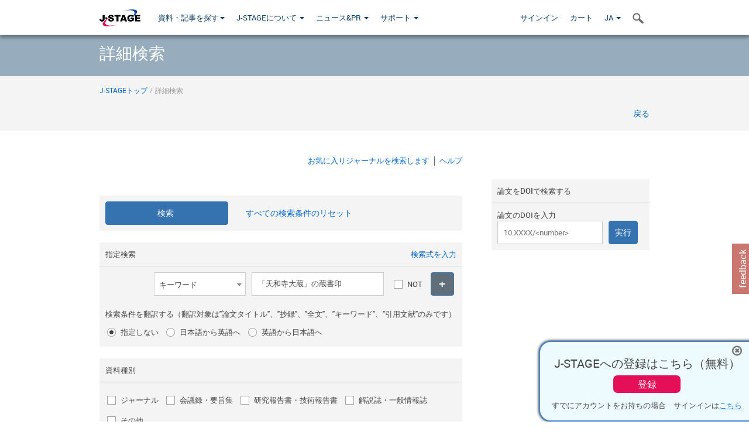

--- FILE ---
content_type: text/html;charset=utf-8
request_url: https://www.jstage.jst.go.jp/search/global/_search/-char/ja?item=5&word=%E3%80%8C%E5%A4%A9%E5%92%8C%E5%AF%BA%E5%A4%A7%E8%94%B5%E3%80%8D%E3%81%AE%E8%94%B5%E6%9B%B8%E5%8D%B0
body_size: 52823
content:
<!DOCTYPE html>
<html lang="ja" xmlns:mml="http://www.w3.org/1998/Math/MathML">
<head>



<!-- 2.3.8 -->
<meta charset="utf-8">
<meta http-equiv="X-UA-Compatible" content="IE=edge">
<meta name="format-detection" content="telephone=no">
<meta name="viewport" content="width=device-width, initial-scale=1.0, maximum-scale=1.0, user-scalable=no">
<meta name="description" content="">
<link rel="icon" href="/favicon.ico" type="image/x-icon" />
<title>詳細検索</title>
<link rel="stylesheet" href="/web/css/bootstrap3-wysiwyg5-color.css" />
<link rel="stylesheet" href="/web/css/bootstrap3-wysiwyg5.css" />
<link rel="stylesheet" href="/web/css/ranking.css?rn=2.3.8" />

<link rel="stylesheet" href="/web/css/bootstrap.min.css" />

<link rel="stylesheet" href="/web/css/style.css?rn=2.3.8"/>
<link rel="stylesheet" href="/web/css/common-elements-style.css?rn=2.3.8" />
<link rel="stylesheet" href="/web/css/jquery.treefilter.css" />
<link rel="stylesheet" href="/web/css/jplayer.blue.monday.css" />
<link rel="stylesheet" href="/web/css/main.css?rn=2.3.8" />

<link rel="stylesheet" href="/web/css/jquery-ui.css" />

<!--[if lt IE 9]>

<script src="/web/js/html5shiv.min.js"></script>
<script src="/web/js/respond.min.js"></script>
<![endif]-->
<style type="text/css">
<!--
.navbar-default .navbar-nav>li>a {
		color: #093963;
		font-size: 13px!important;
}
.navbar-default .navbar-nav>li>a:hover ,
.navbar-default .navbar-nav>li>a:focus {
		color: #fff;
		font-size: 13px!important;
	background-color: #4679ac !important;
}
@media (max-width: 991px) {
.navbar-default .navbar-nav > li > a {
		clear: both;
		color: #fff;
		outline: 0 none;
		width: 250px;
}
.navbar-default .navbar-nav .dropdown-menu > li > a:hover,
.navbar-default .navbar-nav .dropdown-menu > li > a:focus {
		background: #444 none repeat scroll 0 0 !important;
		color: #fff !important;
}
}
.navbar-default .navbar-nav>li>a.referencemode {
		color: #888888;
}
.navbar-default .navbar-nav>li>a.referencemode:hover ,
.navbar-default .navbar-nav>li>a.referencemode:focus {
		color: #888888;
		background-color: transparent !important;
}
b {
	font-weight: bold;
}
i {
	font-style: italic;
}
// -->
</style>
</head>
	<body class="body-offcanvas addition-pages">

	


<!-- HEADER :: START -->
<span class="noprint">
<header class="clearfix">
	<!-- NAVIGATION :: START -->
	<nav class="navbar navbar-default navbar-fixed-top ep-nav-shadow " >

						
		<div class="container">
			<button type="button" class="navbar-toggle offcanvas-toggle" data-toggle="offcanvas" data-target="#js-bootstrap-offcanvas" style="float:left;"> <span class="sr-only">Toggle navigation</span> <span class="icon-bar">&nbsp;</span> <span class="icon-bar">&nbsp;</span> <span class="icon-bar">&nbsp;</span> </button>
			<!-- RIGHT NAV SEARCH :: BEGIN -->
			<div class="search-nav-block dropdown">
				<a href="javascript:;" class=""  data-toggle="collapse" data-target="#Search_nav"><i class="search-nav-icon"></i></a>
			</div>
			<!-- RIGHT NAV SEARCH :: END -->
			<!-- LOGO :: START -->
			<a class="navbar-brand ms-logowrap hm-logo-padding" href="https://www.jstage.jst.go.jp/browse/-char/ja">
				<img src="/web/images/J-STAGE_logo_A3.png" alt=""  style="margin-top:6px;" />
			</a>
			<!-- LOGO :: END -->
			<!-- HAMBURGER LEFT TO RIGHT SLIDE :: START -->
			<div class="offcanvas-left-wrap register-offcanvas-left-wrap">
								<div class="navbar-offcanvas navbar-offcanvas-touch navbar-offcanvas-fade" role="navigation" id="js-bootstrap-offcanvas">
					<div class="offcanvas-left-wrap">
						<div class="navbar-header">
							<a class="navbar-brand jst-homelink" href="https://www.jstage.jst.go.jp/browse/-char/ja">J-STAGE home</a>
							<button type="button" class="navbar-toggle offcanvas-toggle pull-right" data-toggle="offcanvas" data-target="#js-bootstrap-offcanvas" style="float:left;"> <img src="/web/images/edit-profile/icon-close-menu.png" alt=""></button>
						</div>
						<div class="offcanvas-nav-wrap">
							<ul class="nav navbar-nav">
																<li class="dropdown reponsive-menu"> <a href="#" class="dropdown-toggle" data-toggle="dropdown">資料・記事を探す<b class="caret"></b></a>
									<ul class="dropdown-menu ep-dropdown-menu">
										<li style="background:none !important;"><span class="topnav-dropdown-icon"><img src="/web/images/top-nav-dropdown-arrow.png" width="18" height="10" alt=""/></span></li>
										<li><a href="/journal/list/-char/ja">資料を探す：資料タイトルから</a></li>
										<li><a href="/journal/fields/-char/ja">資料を探す：分野から</a></li>
										<li><a href="/journal/publisher/-char/ja">資料を探す：発行機関から</a></li>
										<li><a href="/search/global/_search/-char/ja">記事を探す</a></li>
										<li><a href="https://jstagedata.jst.go.jp/" target="_blank" rel="noopener noreferrer">データを探す(J-STAGE Data) <img src="/web/images/information-tab2/bg-arrow-white.png" width="13" height="10" alt=""></a></li>
									</ul>
								</li>
																<li class="dropdown reponsive-menu"><a href="#" class="dropdown-toggle" data-toggle="dropdown">J-STAGEについて <b class="caret"></b></a>
									<ul class="dropdown-menu ep-dropdown-menu">
										<li style="background:none !important;"><span class="topnav-dropdown-icon"><img src="/web/images/top-nav-dropdown-arrow.png" width="18" height="10" alt=""/></span></li>
										<li><a href="https://www.jstage.jst.go.jp/static/pages/JstageOverview/-char/ja">J-STAGEの概要</a></li>
										<li><a href="https://www.jstage.jst.go.jp/static/pages/JstageServices/TAB1/-char/ja">各種サービス・機能</a></li>
										<li><a href="https://www.jstage.jst.go.jp/static/pages/PublicDataAboutJstage/-char/ja">公開データ</a></li>
										<li><a href="https://www.jstage.jst.go.jp/static/pages/TermsAndPolicies/ForIndividuals/-char/ja">利用規約・ポリシー</a></li>
 <li><a href="https://www.jstage.jst.go.jp/static/pages/ForPublishers/TAB1/-char/ja">新規登載の申し込み</a></li>									</ul>
								</li>

																<li class="dropdown reponsive-menu"><a href="#" class="dropdown-toggle" data-toggle="dropdown">ニュース&PR  <b class="caret"></b></a>
									<ul class="dropdown-menu ep-dropdown-menu">
										<li style="background:none !important;"><span class="topnav-dropdown-icon"><img src="/web/images/top-nav-dropdown-arrow.png" width="18" height="10" alt=""/></span></li>
										<li><a href="https://www.jstage.jst.go.jp/static/pages/News/TAB1/Current/Page1/-char/ja">お知らせ一覧</a></li>
 <li><a href="https://www.jstage.jst.go.jp/static/pages/News/TAB5/Page1/-char/ja">リリースノート</a></li> 										<li><a href="https://www.jstage.jst.go.jp/static/pages/News/TAB2/Page1/-char/ja">メンテナンス情報</a></li>
 <li><a href="https://www.jstage.jst.go.jp/static/pages/News/TAB4/Page1/-char/ja">イベント情報</a></li>  <li><a href="https://www.jstage.jst.go.jp/static/pages/News/TAB3/Page1/-char/ja">J-STAGEニュース</a></li> 										<li><a href="https://www.jstage.jst.go.jp/static/pages/News/TAB6/Page1/-char/ja">特集コンテンツ </a></li>
										<li><a href="https://www.jstage.jst.go.jp/static/pages/News/TAB7/Page1/-char/ja">各種広報媒体 </a></li>
									</ul>
								</li>
																<li class="dropdown reponsive-menu"><a href="#" class="dropdown-toggle" data-toggle="dropdown">サポート  <b class="caret"></b></a>
									<ul class="dropdown-menu ep-dropdown-menu">
										<li style="background:none !important;"><span class="topnav-dropdown-icon"><img src="/web/images/top-nav-dropdown-arrow.png" width="18" height="10" alt=""/></span></li>
 <li><a href="https://www.jstage.jst.go.jp/static/pages/InformationForSocieties/TAB1/-char/ja">J-STAGE登載機関用コンテンツ</a></li>  <li><a href="https://www.jstage.jst.go.jp/static/pages/GuidelineAndManuals/TAB1/-char/ja">登載ガイドライン・マニュアル</a></li> 										<li><a href="https://www.jstage.jst.go.jp/static/pages/ForReaders/-char/ja">閲覧者向けヘルプ</a></li>
										<li><a href="https://www.jstage.jst.go.jp/static/pages/RecommendedEnvironment/-char/ja">動作確認済みブラウザ</a></li>
 <li><a href="https://www.jstage.jst.go.jp/static/pages/FAQs/TAB2/-char/ja">FAQ</a></li> 										<li><a href="https://www.jstage.jst.go.jp/static/pages/Contact/-char/ja">お問い合わせ </a></li>
										<li><a href="https://www.jstage.jst.go.jp/static/pages/Sitemap/-char/ja">サイトマップ </a></li>
									</ul>
								</li>
																													<li class="reponsive-menu">
												<a href="/mylogin/-char/ja?sourceurl=https%3A%2F%2Fwww.jstage.jst.go.jp%2Fsearch%2Fglobal%2F_search%2F-char%2Fja%3Fword%3D%25E3%2580%258C%25E5%25A4%25A9%25E5%2592%258C%25E5%25AF%25BA%25E5%25A4%25A7%25E8%2594%25B5%25E3%2580%258D%25E3%2581%25AE%25E8%2594%25B5%25E6%259B%25B8%25E5%258D%25B0%26amp%3Bitem%3D5%26amp%3B">サインイン</a>
										</li>
																		<li class="reponsive-menu">
											<li class="reponsive-menu"><a href="/cart/list/-char/ja?backurl=https%3A%2F%2Fwww.jstage.jst.go.jp%2Fsearch%2Fglobal%2F_search%2F-char%2Fja%3Fword%3D%25E3%2580%258C%25E5%25A4%25A9%25E5%2592%258C%25E5%25AF%25BA%25E5%25A4%25A7%25E8%2594%25B5%25E3%2580%258D%25E3%2581%25AE%25E8%2594%25B5%25E6%259B%25B8%25E5%258D%25B0%26amp%3Bitem%3D5%26amp%3B" class="" >カート <img src="/web/images/edit-profile/icon-cart.png" alt=""></a>
									</li>
								<li class="dropdown reponsive-menu">
																		<a href="#" class="dropdown-toggle" data-toggle="dropdown"> JA  <img src="/web/images/edit-profile/icon-lang.png" alt=""> <b class="caret"></b></a>
									<ul class="dropdown-menu ep-dropdown-menu">
									<li style="background:none !important;"><span class="topnav-dropdown-icon"><img src="/web/images/top-nav-dropdown-arrow.png" width="18" height="10" alt=""/></span></li>
										<li><a href="javascript:;" onclick="doChangeLang('en')">English</a></li>
										<li><a href="javascript:;" onclick="doChangeLang('ja')">日本語</a></li>
									</ul>
								</li>
							</ul>
						</div>
						<div class="clearfix"></div>
					</div>
				</div>
								<ul class="nav navbar-nav offcanvas-left-display-none">
										<li class="dropdown"> <a href="#" class="dropdown-toggle" data-toggle="dropdown">資料・記事を探す<b class="caret"></b></a>
						<ul class="dropdown-menu ep-dropdown-menu">
							<li style="background:none !important;"><span class="topnav-dropdown-icon"><img src="/web/images/top-nav-dropdown-arrow.png" width="18" height="10" alt=""/></span></li>
							<li><a href="/journal/list/-char/ja">資料を探す：資料タイトルから</a></li>
							<li><a href="/journal/fields/-char/ja">資料を探す：分野から</a></li>
							<li><a href="/journal/publisher/-char/ja">資料を探す：発行機関から</a></li>
							<li><a href="/search/global/_search/-char/ja">記事を探す</a></li>
							<li><a href="https://jstagedata.jst.go.jp/" target="_blank" rel="noopener noreferrer">データを探す(J-STAGE Data) <img src="/web/images/information-tab2/bg-arrow.png" width="13" height="10" alt=""></a></li>
						</ul>
					</li>
										<li class="dropdown"><a href="#" class="dropdown-toggle" data-toggle="dropdown">J-STAGEについて <b class="caret"></b></a>
						<ul class="dropdown-menu ep-dropdown-menu">
							<li style="background:none !important;"><span class="topnav-dropdown-icon"><img src="/web/images/top-nav-dropdown-arrow.png" width="18" height="10" alt=""/></span></li>
							<li><a href="https://www.jstage.jst.go.jp/static/pages/JstageOverview/-char/ja">J-STAGEの概要</a></li>
							<li><a href="https://www.jstage.jst.go.jp/static/pages/JstageServices/TAB1/-char/ja">各種サービス・機能</a></li>
							<li><a href="https://www.jstage.jst.go.jp/static/pages/PublicDataAboutJstage/-char/ja">公開データ</a></li>
							<li><a href="https://www.jstage.jst.go.jp/static/pages/TermsAndPolicies/ForIndividuals/-char/ja">利用規約・ポリシー</a></li>
 <li><a href="https://www.jstage.jst.go.jp/static/pages/ForPublishers/TAB1/-char/ja">新規登載の申し込み</a></li>						</ul>
					</li>
										<li class="dropdown"><a href="#" class="dropdown-toggle" data-toggle="dropdown">ニュース&PR  <b class="caret"></b></a>
						<ul class="dropdown-menu ep-dropdown-menu">
							<li style="background:none !important;"><span class="topnav-dropdown-icon"><img src="/web/images/top-nav-dropdown-arrow.png" width="18" height="10" alt=""/></span></li>
							<li><a href="https://www.jstage.jst.go.jp/static/pages/News/TAB1/Current/Page1/-char/ja">お知らせ一覧</a></li>
 <li><a href="https://www.jstage.jst.go.jp/static/pages/News/TAB5/Page1/-char/ja">リリースノート</a></li> 							<li><a href="https://www.jstage.jst.go.jp/static/pages/News/TAB2/Page1/-char/ja">メンテナンス情報</a></li>
 <li><a href="https://www.jstage.jst.go.jp/static/pages/News/TAB4/Page1/-char/ja">イベント情報</a></li>  <li><a href="https://www.jstage.jst.go.jp/static/pages/News/TAB3/Page1/-char/ja">J-STAGEニュース</a></li> 							<li><a href="https://www.jstage.jst.go.jp/static/pages/News/TAB6/Page1/-char/ja">特集コンテンツ </a></li>
							<li><a href="https://www.jstage.jst.go.jp/static/pages/News/TAB7/Page1/-char/ja">各種広報媒体 </a></li>
						</ul>
					</li>
										<li class="dropdown"><a href="#" class="dropdown-toggle" data-toggle="dropdown">サポート  <b class="caret"></b></a>
						<ul class="dropdown-menu ep-dropdown-menu">
							<li style="background:none !important;"><span class="topnav-dropdown-icon"><img src="/web/images/top-nav-dropdown-arrow.png" width="18" height="10" alt=""/></span></li>
 <li><a href="https://www.jstage.jst.go.jp/static/pages/InformationForSocieties/TAB1/-char/ja">J-STAGE登載機関用コンテンツ</a></li>  <li><a href="https://www.jstage.jst.go.jp/static/pages/GuidelineAndManuals/TAB1/-char/ja">登載ガイドライン・マニュアル</a></li> 							<li><a href="https://www.jstage.jst.go.jp/static/pages/ForReaders/-char/ja">閲覧者向けヘルプ</a></li>
							<li><a href="https://www.jstage.jst.go.jp/static/pages/RecommendedEnvironment/-char/ja">動作確認済みブラウザ</a></li>
 <li><a href="https://www.jstage.jst.go.jp/static/pages/FAQs/TAB2/-char/ja">FAQ</a></li> 							<li><a href="https://www.jstage.jst.go.jp/static/pages/Contact/-char/ja">お問い合わせ </a></li>
							<li><a href="https://www.jstage.jst.go.jp/static/pages/Sitemap/-char/ja">サイトマップ </a></li>
						</ul>
					</li>
				</ul>
			</div>
			<!-- HAMBURGER LEFT TO RIGHT SLIDE :: END -->
			<div class="offcanvas-right-wrap register-offcanvas-right-wrap">
				<ul class="nav navbar-nav">
												<li class="">
								<a href="/mylogin/-char/ja?sourceurl=https%3A%2F%2Fwww.jstage.jst.go.jp%2Fsearch%2Fglobal%2F_search%2F-char%2Fja%3Fword%3D%25E3%2580%258C%25E5%25A4%25A9%25E5%2592%258C%25E5%25AF%25BA%25E5%25A4%25A7%25E8%2594%25B5%25E3%2580%258D%25E3%2581%25AE%25E8%2594%25B5%25E6%259B%25B8%25E5%258D%25B0%26amp%3Bitem%3D5%26amp%3B" class="" >サインイン  </a>
						</li>
										<li class="">
							<li class=""><a href="/cart/list/-char/ja?backurl=https%3A%2F%2Fwww.jstage.jst.go.jp%2Fsearch%2Fglobal%2F_search%2F-char%2Fja%3Fword%3D%25E3%2580%258C%25E5%25A4%25A9%25E5%2592%258C%25E5%25AF%25BA%25E5%25A4%25A7%25E8%2594%25B5%25E3%2580%258D%25E3%2581%25AE%25E8%2594%25B5%25E6%259B%25B8%25E5%258D%25B0%26amp%3Bitem%3D5%26amp%3B" class="" >カート </a>
					</li>
				<li class="dropdown">
					<a href="#" class="dropdown-toggle" data-toggle="dropdown">
 JA 					<b class="caret"></b>
					</a>
					<ul class="dropdown-menu ep-dropdown-menu" style="min-width: 80px;">
						<li style="background:none !important;"><span class="topnav-dropdown-icon"><img src="/web/images/top-nav-dropdown-arrow.png" width="18" height="10" alt=""></span></li>
						<li><a href="javascript:;" onclick="doChangeLang('en')">English</a></li>
						<li><a href="javascript:;" onclick="doChangeLang('ja')">日本語</a></li>
					</ul>
				</li>
				</ul>
			</div>
			<!-- RIGHT NAV SEARCH DROPDOWN :: BEGIN -->
			<ul class="dropdown-menu collapse ep-dropdown-menu search-dropdown-menu" id="Search_nav" style="max-width: 300px;">
				<li style="background:none !important;"><span class="topnav-dropdown-icon"></span></li>
				<li>
					<div class="col-md-24 edit-profile-form-control">
						<form action="/result/journal/-char/ja" method="get">
						<div class="input-group">
							<input name="globalSearchKey" type="text" class="form-control search-nav-input" placeholder="J-STAGE上のすべてのジャーナルを検索">
							<span class="input-group-btn search-btn">
							<button class="btn btn-default" type="submit"><i class="search-nav-icon"></i></button>
							</span>
						</div><!-- /input-group -->
						<a href="https://www.jstage.jst.go.jp/search/global/_search/-char/ja" class="advanced-search-link">詳細検索</a>
						</form>
					</div>
				</li>
			</ul>
			<!-- RIGHT NAV SEARCH DROPDOWN :: END -->

			<div class="clearfix"></div>
		</div>
	</nav>
	<!-- NAVIGATION :: END -->
</header>
</span>
<!-- HEADER :: END -->

<!-- SEARCH HEADER :: START -->
<div id="page-content">
	<div id="journal-header-compact" class="colorscheme-global-dark-normal">
		<div class="container">
			<div class="flt-left" style="width:100%; position:relative;">
				<div class="journal-name">詳細検索</div>
				<div class="clearfix"></div>
			</div>
		</div>
	</div>
</div>
<!-- SEARCH HEADER :: END -->

<!-- GLOBAL ADVANCE SEARCH FORM INTRODUCTION :: START -->
<div class="colorscheme-global-dark-lighter" id="searchbrowse-topbox-wrap">
	<div class="container">
		<div class="row">
				<div class="col-md-24">
<!-- BREDCRUMBS :: START -->
<ul class="global-breadcrumbs">
	<li><a href="https://www.jstage.jst.go.jp/browse/-char/ja" >J-STAGEトップ</a></li>
	<li>/</li>
	<li>詳細検索</li>
</ul>
<!-- BREDCRUMBS :: END -->
				</div>
				<!-- PAGE TITLE :: START -->
				<div class="col-md-24">
					<div class="flt-right"><a href="javascript:hBack();" class="bluelink-style font-size14">戻る</a></div>
				</div>
				<!-- PAGE TITLE :: END -->
		</div>
	</div>
</div>
<!-- GLOBAL ADVANCE SEARCH FORM INTRODUCTION :: END -->
<!-- GLOBAL ADVANCE SEARCH FORM :: START -->
<div class="container">
	<div class="row">
		<!-- LEFT SECTION :: START -->
		<div  class="col-md-16" >
			<div class="flt-right">
					<a href="https://www.jstage.jst.go.jp/search/favtitle/-char/ja" class="bluelink-style">お気に入りジャーナルを検索します</a>
				<span class="slash-bluelink"></span>
				<a href="https://www.jstage.jst.go.jp/static/pages/ToolsOfSearchArticlesPage/-char/ja" target="_blank" rel="noopener noreferrer" class="bluelink-style">ヘルプ</a>
			</div>
			<div class="clearfix"></div>
			<!-- ERROR MESSAGE:: START -->
			<div class="global-error-msg">
				<div id="pageMessage01" class="errorMsg" style="display:none;color:red">発行年または検索条件を指定してください。</div>
				<div id="pageMessage02" class="errorMsg" style="display:none;color:red">発行年は半角数字で入力してください。（発行年 - 下限）</div>
				<div id="pageMessage03" class="errorMsg" style="display:none;color:red">発行年は4桁で入力してください。（発行年 - 下限）</div>
				<div id="pageMessage04" class="errorMsg" style="display:none;color:red">開始年は終了年より早くすることはできません。 発行年の範囲を再選択してください。</div>
				<div id="pageMessage05" class="errorMsg" style="display:none;color:red">DOIを入力してください。</div>
				<div id="pageMessage06" class="errorMsg" style="display: none  ;color:red">検索条件と一致する記事が見つかりませんでした。</div>
			</div>
			<!-- ERROR MESSAGE:: END -->
			<div id="advance-search-formwrap">
				<form action="/search/global/_search/search/-char/ja" method="get" id="searchForm" name="searchForm">
					<input type="hidden" name="fromPage" id="fromPage" value=""/>
					<input type="hidden" name="targetWords" id="targetWords" value=""/>
					<input type="hidden" name="sryCd" id="sryCd" value="" />
					<input type="hidden" name="syntaxCheck" id="syntaxCheck" value="false"/>
					<div class="advance-search-innerwrap colorscheme-global-dark-lighter">
						<div class="advance-search-parameter-wrap">
							<ul class="advance-search-optionlist">
								<li class="advancesearch-btn">
									<input type="submit" id="searchButton1" name="searchButton" value="検索 " onClick="return searchValidation()">
								</li>
								<li>
									<a class="bluelink-style resetall-link" id="resetAll1">すべての検索条件のリセット</a>
								</li>
							</ul>
							<div class="clearfix"></div>
						</div>
					</div>

					<div id="freeSearchMessageArea">
						<div id="pageMessage07" class="errorMsg" style="display: none  ;">検索式の誤りは検出されませんでした。</div>
						<div id="pageMessage08" class="errorMsg" style="display: none  ;color:red">
							<span id="pageMessage09" class="errorMsg" style="display:none">フィールドが指定されていません。この検索式で検索を実行した場合、全文テキストに対して検索が行われます。</span>
							<br id="pageMessage10Sep" class="errorMsg" style="display:none" />
							<span id="pageMessage10" class="errorMsg" style="display:none">指定されたフィールドを検索することはできません。有効なフィールドを指定してください。</span>
							<br id="pageMessage11Sep" class="errorMsg" style="display:none" />
							<span id="pageMessage11" class="errorMsg" style="display:none">括弧が閉じているか確認してください。</span>
							<br id="pageMessage12Sep" class="errorMsg" style="display:none" />
							<span id="pageMessage12" class="errorMsg" style="display:none">ダブルクォーテーション(")が閉じているか確認してください。</span>
							<br id="pageMessage13Sep" class="errorMsg" style="display:none" />
							<span id="pageMessage13" class="errorMsg" style="display:none">括弧内に検索語が含まれているか確認してください。</span>
							<br id="pageMessage14Sep" class="errorMsg" style="display:none" />
							<span id="pageMessage14" class="errorMsg" style="display:none">フレーズ("")内に検索語が含まれているか確認してください。</span>
							<br id="pageMessage15Sep" class="errorMsg" style="display:none" />
							<span id="pageMessage15" class="errorMsg" style="display:none">コロン(:)が連続して入力されていないか確認してください。</span>
							<br id="pageMessage16Sep" class="errorMsg" style="display:none" />
							<span id="pageMessage16" class="errorMsg" style="display:none">ANDが連続して入力されていないか確認してください。</span>
							<br id="pageMessage17Sep" class="errorMsg" style="display:none" />
							<span id="pageMessage17" class="errorMsg" style="display:none">ORが連続して入力されていないか確認してください。</span>
							<br id="pageMessage22Sep" class="errorMsg" style="display:none" />
							<span id="pageMessage22" class="errorMsg" style="display:none">NOTが連続して入力されていないか確認してください。</span>
							<br id="pageMessage18Sep" class="errorMsg" style="display:none" />
							<span id="pageMessage18" class="errorMsg" style="display:none">ANDの前に条件を入力してください。</span>
							<br id="pageMessage19Sep" class="errorMsg" style="display:none" />
							<span id="pageMessage19" class="errorMsg" style="display:none">ANDの後に条件を入力してください。</span>
							<br id="pageMessage20Sep" class="errorMsg" style="display:none" />
							<span id="pageMessage20" class="errorMsg" style="display:none">ORの前に条件を入力してください。</span>
							<br id="pageMessage21Sep" class="errorMsg" style="display:none" />
							<span id="pageMessage21" class="errorMsg" style="display:none">ORの後に条件を入力してください。</span>
							<br id="pageMessage23Sep" class="errorMsg" style="display:none" />
							<span id="pageMessage23" class="errorMsg" style="display:none">NOTの後に条件を入力してください。</span>
						</div>
						<div id="pageMessage24" class="errorMsg" style="display:none; color:red">検索式に誤りがあります。</div>
					</div>

					<div id="free-search-area" class="advance-search-innerwrap colorscheme-global-dark-lighter"  style="display:none;" >
						<div class="advance-search-title" style="overflow:auto">検索式を入力
							<div class="flt-right">
								<a href="#" id="syntax-check" class="bluelink-style">構文チェック</a>
								<span class="slash-bluelink"></span>
								<a href="#" id="precise-search-lnk" class="bluelink-style">指定検索</a>
							</div>
						</div>
						<div id="free-search">
							<div class="advance-search-parameter-condition-wrap">
								<div class="advance-search-txtbox ui-widget" style="width:100%">
									<textarea rows="4" class="form-control" id="freeText" name="freeText" style="resize:none;" maxlength="1000"></textarea>
								</div>
							</div>
							<div class="clearfix"></div>
						</div>
					</div>
					<div id="precise-search-area" class="advance-search-innerwrap colorscheme-global-dark-lighter" >
						<div class="advance-search-title">指定検索
							<div class="flt-right"><a href="#" id="free-search-lnk" class="bluelink-style">検索式を入力</a></div>
						</div>
						<!-- SEARCH FIELDS :: START -->
						<div id="search-fields">
							<div class="advance-search-parameter-condition-wrap">
								<div class="advancesearch-first-wrap">
									<div class="advancesearch-condition-dd-wrap first-pseudo-condition" style="visibility:hidden;">
										<select class="advancesearch-condition-dd _cond" tabindex="0" name="cond">
										</select>
									</div>
									<div class="articletitle-dd-wrap">
										<select class="articletitle-dd _item" tabindex="0" name="item" id="EnterSearchSelect1">
												<option value="1" >資料タイトル</option>
											<option value="2" >論文タイトル</option>
											<option value="3" >抄録</option>
											<option value="4" >全文</option>
											<option value="5"  selected >キーワード</option>
											<option value="6" >ISSN</option>
											<option value="7" >引用文献</option>
											<option value="8" >著者名</option>
											<option value="9" >著者所属</option>
											<option value="F" >著者所属ID</option>
											<option value="A" >ORCID</option>
											<option value="B" >e-Rad研究者番号</option>
											<option value="C" >助成機関/事業ID</option>
											<option value="D" >研究助成機関情報</option>
											<option value="E" >助成金番号</option>
										</select>
									</div>
									<div class="advance-search-txtbox ui-widget">
										<input type="text" placeholder="検索する語を入力してください" class="_word" name="word" value="&#12300;&#22825;&#21644;&#23546;&#22823;&#34101;&#12301;&#12398;&#34101;&#26360;&#21360;" id="EnterSearchTerm1">
									</div>
									<div class="clearfix"></div>
								</div>
								<div class="advancesearch-second-wrap">
									<div class="advancesearch-not-checkbox-wrap">
										<ul class="advance-search-optionlist">
											<li>
												<input type="checkbox" id="notCond" name="notCond" value="1"
												>
												<label for="notCond" class="checkbox">NOT</label>
											</li>
										</ul>
									</div>
									<div class="advancesearch-add-btn">
										<input type="button" value="+" name="addBtn" style="font-size:20px">
									</div>
									<div class="clearfix"></div>
								</div>
								<div class="clearfix"></div>
							</div>
							<!-- SEARCH FIELDS :: END -->
							<div class="advance-search-parameter-wrap">
								<p class="top-margin-2x">検索条件を翻訳する（翻訳対象は"論文タイトル"、"抄録"、"全文"、"キーワード"、"引用文献"のみです）</p>
								<ul class="advance-search-optionlist">
									<li>
										<input name="translate" type="radio" id="rd1"  checked  value="0">
										<label for="rd1" class="radio">指定しない</label>
									</li>
									<li>
										<input type="radio" id="rd2" name="translate"  value="1">
										<label for="rd2" class="radio">日本語から英語へ</label>
									</li>
									<li>
										<input type="radio" id="rd3" name="translate"  value="2">
										<label for="rd3" class="radio">英語から日本語へ</label>
									</li>
								</ul>
								<div class="clearfix"></div>
							</div>
						</div>
					</div>
						<div class="advance-search-innerwrap colorscheme-global-dark-lighter">
							<div class="advance-search-title">資料種別</div>
							<div class="advance-search-parameter-wrap">
								<ul class="advance-search-optionlist">
									<li>
										<input type="checkbox" id="c1" name="srySybtAs" value="100"
										>
										<label for="c1" class="checkbox">ジャーナル</label>
									</li>
									<li>
										<input type="checkbox" id="c2" name="srySybtAs" value="200"
										>
										<label for="c2" class="checkbox">会議録・要旨集</label>
									</li>
									<li>
										<input type="checkbox" id="c3" name="srySybtAs" value="400"
										>
										<label for="c3" class="checkbox">研究報告書・技術報告書</label>
									</li>
									<li>
										<input type="checkbox" id="c4" name="srySybtAs" value="500"
										>
										<label for="c4" class="checkbox">解説誌・一般情報誌</label>
									</li>
									<li>
										<input type="checkbox" id="c5" name="srySybtAs" value="600"
										>
										<label for="c5" class="checkbox">その他</label>
									</li>
								</ul>
								<div class="clearfix"></div>
							</div>
						</div>
					<div class="advance-search-innerwrap colorscheme-global-dark-lighter">
						<div class="advance-search-title">記事属性</div>
						<div class="advance-search-parameter-wrap">
							<ul class="advance-search-optionlist">
								<li>
									<input type="checkbox" id="ck1" name="kijiZksiAs" value="1"
									>
									<label for="ck1" class="checkbox">早期公開</label>
								</li>
								<li>
									<input type="checkbox" id="ck2" name="kijiZksiAs" value="2"
									>
									<label for="ck2" class="checkbox">本文（HTML形式）</label>
								</li>
								<li>
									<input type="checkbox" id="ck4" name="kijiZksiAs" value="4"
									>
									<label for="ck4" class="checkbox">電子付録</label>
								</li>
								<li>
									<input type="checkbox" id="ck3" name="kijiZksiAs" value="5"
									>
									<label for="ck3" class="checkbox">被引用あり</label>
								</li>
							</ul>
							<div class="clearfix"></div>
						</div>
					</div>
					<div class="advance-search-innerwrap colorscheme-global-dark-lighter">
						<div class="advance-search-title">言語</div>
						<div class="advance-search-parameter-wrap">
							<ul class="advance-search-optionlist">
								<li>
									<input type="checkbox" id="ck5" name="kjtsLangAs" value="ja"
									>
									<label for="ck5" class="checkbox">日本語</label>
								</li>
								<li>
								<input type="checkbox" id="ck6" name="kjtsLangAs" value="en"
									>
									<label for="ck6" class="checkbox">英語</label>
								</li>
							</ul>
							<div class="clearfix"></div>
						</div>
					</div>
					<div class="advance-search-innerwrap colorscheme-global-dark-lighter">
						<div class="advance-search-title">査読有無</div>
						<div class="advance-search-parameter-wrap">
							<ul class="advance-search-optionlist">
								<li>
									<input type="checkbox" id="ck7" name="kjnSdkUmAs" value="0"
									>
									<label for="ck7" class="checkbox">査読あり</label>
								</li>
							</ul>
							<div class="clearfix"></div>
						</div>
					</div>
					<div class="advance-search-innerwrap colorscheme-global-dark-lighter">
						<div class="advance-search-title">発行年</div>
						<div class="advance-search-parameter-wrap">
							<ul class="advance-search-optionlist">
								<li class="datepicker-year-list">
									<label class="flt-left"></label>
									<div class="datepicker-year flt-left">
										<input type="text" placeholder="YYYY" class="" maxlength="4" name="yearfrom" value="">
									</div>
								</li>
								<li class="datepicker-year-list">
									<label class="flt-left right-margin-3x">～</label>
									<div class="datepicker-year flt-left">
										<input type="text" placeholder="YYYY" class="" maxlength="4" name="yearto" value="">
									</div>
								</li>
							</ul>
							<div class="clearfix"></div>
						</div>
					</div>
						<div class="advance-search-innerwrap colorscheme-global-dark-lighter">
							<div class="advance-search-title">分野</div>
							<div class="advance-search-parameter-wrap area-check-box">
								<ul class="advance-search-optionlist">
											<li class="advancesearch-chkbox-list">
												<input type="checkbox" id="010000@1" name="sryNBnyaAraAs" value="010000" onClick="checkAll('010000', this.checked)"
												>
												<label for="010000@1" class="checkbox"><strong>基礎科学系</strong></label>
												<input type="checkbox" id="010100@2" name="sryNBnyaAraAs" value="010100" class="010000"
												>
												<label for="010100@2" class="checkbox left-margin-2x">数学</label>
												<input type="checkbox" id="011100@3" name="sryNBnyaAraAs" value="011100" class="010000"
												>
												<label for="011100@3" class="checkbox left-margin-2x">物理学</label>
												<input type="checkbox" id="012100@4" name="sryNBnyaAraAs" value="012100" class="010000"
												>
												<label for="012100@4" class="checkbox left-margin-2x">化学</label>
												<input type="checkbox" id="014100@5" name="sryNBnyaAraAs" value="014100" class="010000"
												>
												<label for="014100@5" class="checkbox left-margin-2x">地球科学・天文学</label>
												<input type="checkbox" id="030000@1" name="sryNBnyaAraAs" value="030000" onClick="checkAll('030000', this.checked)"
												>
												<label for="030000@1" class="checkbox"><strong>ライフ系</strong></label>
												<input type="checkbox" id="030100@2" name="sryNBnyaAraAs" value="030100" class="030000"
												>
												<label for="030100@2" class="checkbox left-margin-2x">生物学・生命科学・基礎医学</label>
												<input type="checkbox" id="035100@3" name="sryNBnyaAraAs" value="035100" class="030000"
												>
												<label for="035100@3" class="checkbox left-margin-2x">農学・食品科学</label>
												<input type="checkbox" id="050000@1" name="sryNBnyaAraAs" value="050000" onClick="checkAll('050000', this.checked)"
												>
												<label for="050000@1" class="checkbox"><strong>医学・保健衛生系</strong></label>
												<input type="checkbox" id="050100@2" name="sryNBnyaAraAs" value="050100" class="050000"
												>
												<label for="050100@2" class="checkbox left-margin-2x">一般医学・社会医学・看護学</label>
												<input type="checkbox" id="051100@3" name="sryNBnyaAraAs" value="051100" class="050000"
												>
												<label for="051100@3" class="checkbox left-margin-2x">臨床医学</label>
												<input type="checkbox" id="053100@4" name="sryNBnyaAraAs" value="053100" class="050000"
												>
												<label for="053100@4" class="checkbox left-margin-2x">歯学</label>
												<input type="checkbox" id="054100@5" name="sryNBnyaAraAs" value="054100" class="050000"
												>
												<label for="054100@5" class="checkbox left-margin-2x">薬学</label>
												<input type="checkbox" id="070000@1" name="sryNBnyaAraAs" value="070000" onClick="checkAll('070000', this.checked)"
												>
												<label for="070000@1" class="checkbox"><strong>工学系</strong></label>
												<input type="checkbox" id="070100@2" name="sryNBnyaAraAs" value="070100" class="070000"
												>
												<label for="070100@2" class="checkbox left-margin-2x">一般工学・総合工学</label>
												<input type="checkbox" id="072100@3" name="sryNBnyaAraAs" value="072100" class="070000"
												>
												<label for="072100@3" class="checkbox left-margin-2x">ナノ・材料科学</label>
												<input type="checkbox" id="073100@4" name="sryNBnyaAraAs" value="073100" class="070000"
												>
												<label for="073100@4" class="checkbox left-margin-2x">建築学・土木工学</label>
												<input type="checkbox" id="074100@5" name="sryNBnyaAraAs" value="074100" class="070000"
												>
												<label for="074100@5" class="checkbox left-margin-2x">機械工学</label>
												<input type="checkbox" id="075100@6" name="sryNBnyaAraAs" value="075100" class="070000"
												>
												<label for="075100@6" class="checkbox left-margin-2x">電気電子工学</label>
											</li>
											<li class="advancesearch-chkbox-list">
												<input type="checkbox" id="090000@1" name="sryNBnyaAraAs" value="090000" onClick="checkAll('090000', this.checked)"
												>
												<label for="090000@1" class="checkbox"><strong>学際科学系</strong></label>
												<input type="checkbox" id="090100@2" name="sryNBnyaAraAs" value="090100" class="090000"
												>
												<label for="090100@2" class="checkbox left-margin-2x">情報科学</label>
												<input type="checkbox" id="091100@3" name="sryNBnyaAraAs" value="091100" class="090000"
												>
												<label for="091100@3" class="checkbox left-margin-2x">環境学</label>
												<input type="checkbox" id="092100@4" name="sryNBnyaAraAs" value="092100" class="090000"
												>
												<label for="092100@4" class="checkbox left-margin-2x">学際科学</label>
												<input type="checkbox" id="110000@1" name="sryNBnyaAraAs" value="110000" onClick="checkAll('110000', this.checked)"
												>
												<label for="110000@1" class="checkbox"><strong>人文・社会科学系</strong></label>
												<input type="checkbox" id="111100@2" name="sryNBnyaAraAs" value="111100" class="110000"
												>
												<label for="111100@2" class="checkbox left-margin-2x">哲学・宗教</label>
												<input type="checkbox" id="112100@3" name="sryNBnyaAraAs" value="112100" class="110000"
												>
												<label for="112100@3" class="checkbox left-margin-2x">文学・言語学・芸術学</label>
												<input type="checkbox" id="113100@4" name="sryNBnyaAraAs" value="113100" class="110000"
												>
												<label for="113100@4" class="checkbox left-margin-2x">人類学・史学・地理学</label>
												<input type="checkbox" id="114100@5" name="sryNBnyaAraAs" value="114100" class="110000"
												>
												<label for="114100@5" class="checkbox left-margin-2x">法学・政治学</label>
												<input type="checkbox" id="115100@6" name="sryNBnyaAraAs" value="115100" class="110000"
												>
												<label for="115100@6" class="checkbox left-margin-2x">経済学・経営学</label>
												<input type="checkbox" id="116100@7" name="sryNBnyaAraAs" value="116100" class="110000"
												>
												<label for="116100@7" class="checkbox left-margin-2x">社会学</label>
												<input type="checkbox" id="117100@8" name="sryNBnyaAraAs" value="117100" class="110000"
												>
												<label for="117100@8" class="checkbox left-margin-2x">心理学・教育学</label>
								</ul>
								<div class="clearfix"></div>
							</div>
						</div>
						<div class="advance-search-innerwrap colorscheme-global-dark-lighter">
							<div class="advance-search-title">ライセンス</div>
							<div class="advance-search-parameter-wrap">
								<ul class="advance-search-optionlist">
									<li>
										<input type="checkbox" id="lic01" name="licenseCdAs" value="01"
										>
										<label for="lic01" class="checkbox">表示(CC BY)</label>
									</li>
									<li>
										<input type="checkbox" id="lic02" name="licenseCdAs" value="02"
										>
										<label for="lic02" class="checkbox">表示-継承(CC BY-SA)</label>
									</li>
									<li>
										<input type="checkbox" id="lic03" name="licenseCdAs" value="03"
										>
										<label for="lic03" class="checkbox">表示-改変禁止(CC BY-ND)</label>
									</li>
									<li>
										<input type="checkbox" id="lic04" name="licenseCdAs" value="04"
										>
										<label for="lic04" class="checkbox">表示-非営利(CC BY-NC)</label>
									</li>
									<li>
										<input type="checkbox" id="lic05" name="licenseCdAs" value="05"
										>
										<label for="lic05" class="checkbox">表示-非営利-継承(CC BY-NC-SA)</label>
									</li>
									<li>
										<input type="checkbox" id="lic06" name="licenseCdAs" value="06"
										>
										<label for="lic06" class="checkbox">表示-非営利-改変禁止(CC BY-NC-ND)</label>
									</li>
									<li>
										<input type="checkbox" id="lic99" name="licenseCdAs" value="99"
										>
										<label for="lic99" class="checkbox">その他</label>
									</li>
								</ul>
								<div class="clearfix"></div>
							</div>
						</div>
					<div class="advance-search-innerwrap colorscheme-global-dark-lighter">
						<div class="advance-search-parameter-wrap">
							<ul class="advance-search-optionlist">
								<li class="advancesearch-btn">
									<input type="submit" id="searchButton2" name="searchButton" value="検索 " onClick="return searchValidation()">
								</li>
								<li>
									<a class="bluelink-style resetall-link" id="resetAll2">すべての検索条件のリセット</a>
								</li>
							</ul>
							<div class="clearfix"></div>
						</div>
					</div>
				</form>
			</div>
		</div>
		<!-- LEFT SECTION :: END -->
		<!-- RIGHT SECTION :: START -->
			<form action="/search/global/_search/searchdoi/-char/ja" method="get" id="doiSearchForm" name="doiSearchForm">
				<input type="hidden" name="fromPageDoi" id="fromPageDoi" value=""/>
				<input type="hidden" name="sryCd" id="sryCd" value=""/>
				<div class="col-md-8">
					<div id="advance-search-rightsection">
						<div class="advance-search-innerwrap colorscheme-global-dark-lighter">
							<div class="advance-search-title">論文をDOIで検索する</div>
							<div class="advance-search-parameter-wrap"> 論文のDOIを入力
								<ul class="advance-search-optionlist">
									<li class="advance-search-dobox">
										<input type="text" placeholder="10.XXXX/<number>" name="doiJoi" value="">
									</li>
									<li class="advance-search-dobox-btn">
										<input type="submit" value="実行" onClick="return doiSearchValidation()">
									</li>
								</ul>
								<div class="clearfix"></div>
							</div>
						</div>
					</div>
				</div>
			</form>
		<!-- RIGHT SECTION :: END -->
		<form id="resetAllForm" action="https://www.jstage.jst.go.jp/search/global/_search/-char/ja" method="get"></form>
		<input type="hidden" name="initAction" id="initAction"  value="/search/global/_search/-char/ja" />
	</div>
</div>
<!-- GLOBAL ADVANCE SEARCH FORM :: END -->
<!-- FOOTER :: START -->
<span class="noprint">
<footer class="footer-style2">
<div class="footer-wrap print-non-disp">
	<a href="#0" class="take-on-top1">Top</a>
	<div class="container">
		<div class="footer-link-section">
						<div class="footer-link-heading">資料・記事を探す</div>
			<ul class="footer-link-list">
				<li><a href="/journal/list/-char/ja">資料を探す：資料タイトルから</a></li>
				<li><a href="/journal/fields/-char/ja">資料を探す：分野から</a></li>
				<li><a href="/journal/publisher/-char/ja">資料を探す：発行機関から</a></li>
				<li><a href="/search/global/_search/-char/ja">記事を探す</a></li>
				<li><a href="https://jstagedata.jst.go.jp/" target="_blank" rel="noopener noreferrer">データを探す(J-STAGE Data) <img src="/web/images/information-tab2/bg-arrow-white.png" width="13" height="10" alt=""></a></li>
			</ul>
		</div>

		<div class="footer-link-section">
						<div class="footer-link-heading">J-STAGEについて</div>
			<ul class="footer-link-list">
				<li><a href="https://www.jstage.jst.go.jp/static/pages/JstageOverview/-char/ja">J-STAGEの概要</a></li>
				<li><a href="https://www.jstage.jst.go.jp/static/pages/JstageServices/TAB1/-char/ja">各種サービス・機能</a></li>
				<li><a href="https://www.jstage.jst.go.jp/static/pages/PublicDataAboutJstage/-char/ja">公開データ</a></li>
				<li><a href="https://www.jstage.jst.go.jp/static/pages/TermsAndPolicies/ForIndividuals/-char/ja">利用規約・ポリシー</a></li>
 <li><a href="https://www.jstage.jst.go.jp/static/pages/ForPublishers/TAB1/-char/ja">新規登載の申し込み</a></li>			</ul>
		</div>
		<div class="footer-link-section">
						<div class="footer-link-heading">ニュース&PR</div>
			<ul class="footer-link-list">
				<li><a href="https://www.jstage.jst.go.jp/static/pages/News/TAB1/Current/Page1/-char/ja">お知らせ一覧</a></li>
 <li><a href="https://www.jstage.jst.go.jp/static/pages/News/TAB5/Page1/-char/ja">リリースノート</a></li> 				<li><a href="https://www.jstage.jst.go.jp/static/pages/News/TAB2/Page1/-char/ja">メンテナンス情報</a></li>
 <li><a href="https://www.jstage.jst.go.jp/static/pages/News/TAB4/Page1/-char/ja">イベント情報</a></li>  <li><a href="https://www.jstage.jst.go.jp/static/pages/News/TAB3/Page1/-char/ja">J-STAGEニュース</a></li> 				<li><a href="https://www.jstage.jst.go.jp/static/pages/News/TAB6/Page1/-char/ja">特集コンテンツ </a></li>
				<li><a href="https://www.jstage.jst.go.jp/static/pages/News/TAB7/Page1/-char/ja">各種広報媒体 </a></li>
			</ul>
		</div>
		<div class="footer-link-section">
						<div class="footer-link-heading">サポート</div>
			<ul class="footer-link-list">
 <li><a href="https://www.jstage.jst.go.jp/static/pages/InformationForSocieties/TAB1/-char/ja">J-STAGE登載機関用コンテンツ</a></li>  <li><a href="https://www.jstage.jst.go.jp/static/pages/GuidelineAndManuals/TAB1/-char/ja">登載ガイドライン・マニュアル</a></li> 				<li><a href="https://www.jstage.jst.go.jp/static/pages/ForReaders/-char/ja">閲覧者向けヘルプ</a></li>
				<li><a href="https://www.jstage.jst.go.jp/static/pages/RecommendedEnvironment/-char/ja">動作確認済みブラウザ</a></li>
 <li><a href="https://www.jstage.jst.go.jp/static/pages/FAQs/TAB2/-char/ja">FAQ</a></li> 				<li><a href="https://www.jstage.jst.go.jp/static/pages/Contact/-char/ja">お問い合わせ </a></li>
				<li><a href="https://www.jstage.jst.go.jp/static/pages/Sitemap/-char/ja">サイトマップ </a></li>
			</ul>
		</div>

		<div class="clearfix"></div>
				<div class="clearfix"></div>
	</div>
</div>
</footer>
</span>
<!-- FOOTER :: END -->
<!-- FEEDBACK BUTTON :: START -->
<span class="noprint print-non-disp">
<div id="right-feedback-btn"><a href="https://form2.jst.go.jp/s/jstage-feedback-ja" target="_blank" rel="noopener noreferrer">feedback</a></div>
</span>
<!-- FEEDBACK BUTTON :: END -->
<!-- TAKE ME TO TOP :: START -->
<a href="#0" class="take-on-top" style="z-index:inherit">Top</a>
<!-- TAKE ME TO TOP :: END -->

<!-- STICKY REGISTER TO J-STAGE HERE :: START -->
<div id="sticky-register-to-j-stage" class="sticky-register-to-j-stage print-non-disp" style="display:none;">
<span class="noprint">
<a href="javascript:;" class="sticky-register-to-j-stage-close" onclick="registerStickyClose();"><i class="fa fa-times-circle-o"></i></a>
</span>
<h3 class="register-for-free"><nobr>J-STAGEへの登録はこちら（無料）</nobr></h3>
<a href="/myregister/-char/ja" class="sticky-register-btn">登録</a>
<p class="register-for-already">すでにアカウントをお持ちの場合　サインインは<a href="/mylogin/-char/ja?sourceurl=https%3A%2F%2Fwww.jstage.jst.go.jp%2Fsearch%2Fglobal%2F_search%2F-char%2Fja%3Fword%3D%25E3%2580%258C%25E5%25A4%25A9%25E5%2592%258C%25E5%25AF%25BA%25E5%25A4%25A7%25E8%2594%25B5%25E3%2580%258D%25E3%2581%25AE%25E8%2594%25B5%25E6%259B%25B8%25E5%258D%25B0%26amp%3Bitem%3D5%26amp%3B">こちら</a></p>
</div>
<!-- STICKY REGISTER TO J-STAGE HERE :: END -->
<script src="/web/js/jquery.min.js"></script>
<!-- Include all compiled plugins (below) -->
<script src="/web/js/bootstrap.js"></script>

<script src="/web/js/bootstrap.offcanvas.min.js"></script>

<script src="/web/js/bootstrap-tabdrop.min.js"></script>

<script src="/web/js/modernizr.js"></script>

	<script src="/web/js/jquery.hc-sticky.min.js"></script>

<script src="/web/js/jquery.touchSwipe.min.js"></script>

<script src="/web/js/jquery.advancedSlider.min.js"></script>

<script src="/web/js/jquery-navtoselect.min.js?rn=2.3.8"></script>

<script src="/web/js/jquery.treefilter.min.js"></script>

<script src="/web/js/jquery.jplayer.min.js"></script>

<script src="/web/js/jquery.coolfieldset.min.js"></script>

<script src="/web/js/select2.full.min.js"></script>

<script src="/web/js/prettify.min.js"></script>

<script src="/web/js/common.js?rn=2.3.8"></script>

<script src="/web/js/tableHeadFixe.min.js"></script>

<script src="/web/js/validation.js?rn=2.3.8"></script>


	<script src="/web/js/jquery-ui.js">
	<script src="/web/js/jquery.flexisel.min.js"></script>
	<script src="/web/js/jglobal_keyword_search_api.js?rn=2.3.8"></script>
	<script src="/web/js/global-advance-serch.js?rn=2.3.8"></script>
	<script src="/web/js/solr-syntax-check.js?rn=2.3.8"></script>
		
<script>
$(document).ready(function () {
if(('localStorage' in window) && (window.localStorage !== null)) {
	if(localStorage.getItem('C.regsticky') != 'off'){
	$('#sticky-register-to-j-stage').show();
	}
}
$('.dropdown-toggle').on('click', function(E) {
	$(this).find('.glyphicon').toggleClass("glyphicon-chevron-up");
	$(this).find('.glyphicon').toggleClass("glyphicon-chevron-down");
});
$('[data-toggle="tooltip"]').tooltip({});
$('.warningtooltip').tooltip();

});


	window.setTimeout(set_jglobalApikey('JDEkcmFzbXVzbGUkYmhyak4xSXJxbGVKbDN1YXNXZkdYMQ=='),100);


function registerStickyClose(){
	$("#sticky-register-to-j-stage").hide();
	if(('localStorage' in window) && (window.localStorage !== null)) {
		localStorage.setItem('C.regsticky', 'off');
	}
}
function doChangeLang(langKind){

	if (typeof changeLang == "function")  {
				changeLang(langKind);
		return;

	} else {
				var encStr = "";
		if(langKind == "ja") {
			encStr = "https%3A%2F%2Fwww.jstage.jst.go.jp%2Fsearch%2Fglobal%2F_search%2F-char%2Fja%3Fword%3D%25E3%2580%258C%25E5%25A4%25A9%25E5%2592%258C%25E5%25AF%25BA%25E5%25A4%25A7%25E8%2594%25B5%25E3%2580%258D%25E3%2581%25AE%25E8%2594%25B5%25E6%259B%25B8%25E5%258D%25B0%26amp%3Bitem%3D5%26amp%3B";
		} else {
			encStr = "https%3A%2F%2Fwww.jstage.jst.go.jp%2Fsearch%2Fglobal%2F_search%2F-char%2Fen%3Fword%3D%25E3%2580%258C%25E5%25A4%25A9%25E5%2592%258C%25E5%25AF%25BA%25E5%25A4%25A7%25E8%2594%25B5%25E3%2580%258D%25E3%2581%25AE%25E8%2594%25B5%25E6%259B%25B8%25E5%258D%25B0%26amp%3Bitem%3D5%26amp%3B";
		}
		location.href = decodeURIComponent(encStr);
		return;
	}
}
function hBack(){
		var ans;
		var ref = document.referrer;
		re = new RegExp(location.hostname,"i");
		if(ref.match(re)){
				ans = false;
		}else{
				ans = true
		}
		if(!ans){
			history.back();
		} else {
			location.href = "https://www.jstage.jst.go.jp/browse/-char/ja";
		}
}
</script>
</body>
</html>